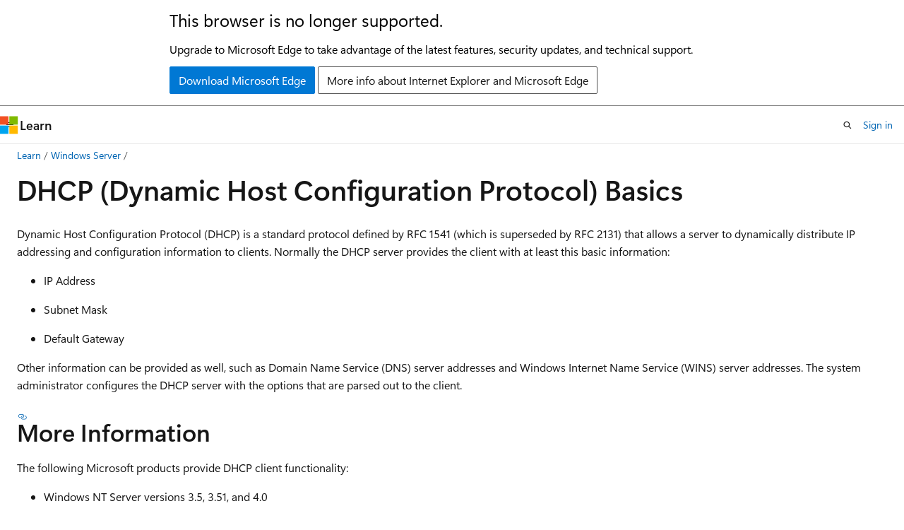

--- FILE ---
content_type: text/html
request_url: https://learn.microsoft.com/en-gb/windows-server/troubleshoot/dynamic-host-configuration-protocol-basics
body_size: 64397
content:
 <!DOCTYPE html>
		<html
			class="layout layout-holy-grail   show-table-of-contents conceptual show-breadcrumb default-focus"
			lang="en-us"
			dir="ltr"
			data-authenticated="false"
			data-auth-status-determined="false"
			data-target="docs"
			x-ms-format-detection="none"
		>
			
		<head>
			<title>DHCP (Dynamic Host Configuration Protocol) Basics | Microsoft Learn</title>
			<meta charset="utf-8" />
			<meta name="viewport" content="width=device-width, initial-scale=1.0" />
			<meta name="color-scheme" content="light dark" />

			<meta name="description" content="Learn more about: DHCP (Dynamic Host Configuration Protocol) Basics" />
			<link rel="canonical" href="https://learn.microsoft.com/en-us/windows-server/troubleshoot/dynamic-host-configuration-protocol-basics" /> 

			<!-- Non-customizable open graph and sharing-related metadata -->
			<meta name="twitter:card" content="summary_large_image" />
			<meta name="twitter:site" content="@MicrosoftLearn" />
			<meta property="og:type" content="website" />
			<meta property="og:image:alt" content="Microsoft Learn" />
			<meta property="og:image" content="https://learn.microsoft.com/en-us/media/open-graph-image.png" />
			<!-- Page specific open graph and sharing-related metadata -->
			<meta property="og:title" content="DHCP (Dynamic Host Configuration Protocol) Basics" />
			<meta property="og:url" content="https://learn.microsoft.com/en-us/windows-server/troubleshoot/dynamic-host-configuration-protocol-basics" />
			<meta property="og:description" content="Learn more about: DHCP (Dynamic Host Configuration Protocol) Basics" />
			<meta name="platform_id" content="749e1499-9a0c-ce00-ad74-8222da4972be" /> 
			<meta name="locale" content="en-gb" />
			 <meta name="adobe-target" content="true" /> 
			<meta name="uhfHeaderId" content="MSDocsHeader-WindowsServer" />

			<meta name="page_type" content="conceptual" />

			<!--page specific meta tags-->
			

			<!-- custom meta tags -->
			
		<meta name="breadcrumb_path" content="/windows-server/breadcrumbs/toc.json" />
	
		<meta name="feedback_system" content="Standard" />
	
		<meta name="recommendations" content="true" />
	
		<meta name="ms.service" content="windows-server" />
	
		<meta name="ms.subservice" content="troubleshoot" />
	
		<meta name="ms.update-cycle" content="1095-days" />
	
		<meta name="ms.date" content="2020-05-26T00:00:00Z" />
	
		<meta name="ms.topic" content="troubleshooting" />
	
		<meta name="author" content="robinharwood" />
	
		<meta name="ms.author" content="roharwoo" />
	
		<meta name="ms.reviewer" content="" />
	
		<meta name="document_id" content="73153ab0-ccc2-a270-ffe4-783aaf40455c" />
	
		<meta name="document_version_independent_id" content="1e12552d-7c40-8e02-03a0-4abb785e536f" />
	
		<meta name="updated_at" content="2025-09-22T17:32:00Z" />
	
		<meta name="original_content_git_url" content="https://github.com/MicrosoftDocs/windowsserverdocs-pr/blob/live/WindowsServerDocs/troubleshoot/dynamic-host-configuration-protocol-basics.md" />
	
		<meta name="gitcommit" content="https://github.com/MicrosoftDocs/windowsserverdocs-pr/blob/f42cad2e7456229abf24a3637b3c17a6a3075a84/WindowsServerDocs/troubleshoot/dynamic-host-configuration-protocol-basics.md" />
	
		<meta name="git_commit_id" content="f42cad2e7456229abf24a3637b3c17a6a3075a84" />
	
		<meta name="site_name" content="Docs" />
	
		<meta name="depot_name" content="MSDN.WindowsServerDocs-pr" />
	
		<meta name="schema" content="Conceptual" />
	
		<meta name="toc_rel" content="../networking/toc.json" />
	
		<meta name="pdf_url_template" content="https://learn.microsoft.com/pdfstore/en-us/MSDN.WindowsServerDocs-pr/{branchName}{pdfName}" />
	
		<meta name="feedback_product_url" content="" />
	
		<meta name="feedback_help_link_type" content="" />
	
		<meta name="feedback_help_link_url" content="" />
	
		<meta name="word_count" content="2986" />
	
		<meta name="asset_id" content="troubleshoot/dynamic-host-configuration-protocol-basics" />
	
		<meta name="moniker_range_name" content="" />
	
		<meta name="item_type" content="Content" />
	
		<meta name="source_path" content="WindowsServerDocs/troubleshoot/dynamic-host-configuration-protocol-basics.md" />
	
		<meta name="previous_tlsh_hash" content="CD39D7C1310DD63CEF831E5C653FE66525D8C1CE2AA0FE84583D679365AA1E67D51C5096B36363D4A33B22030202D65E93C1F77D44E2A236A4A448B9C0CF2B7243FCBBB5D5" />
	
		<meta name="github_feedback_content_git_url" content="https://github.com/MicrosoftDocs/windowsserverdocs/blob/main/WindowsServerDocs/troubleshoot/dynamic-host-configuration-protocol-basics.md" />
	 
		<meta name="cmProducts" content="https://authoring-docs-microsoft.poolparty.biz/devrel/bcbcbad5-4208-4783-8035-8481272c98b8" data-source="generated" />
	
		<meta name="cmProducts" content="https://authoring-docs-microsoft.poolparty.biz/devrel/68cb9039-df60-49b0-8ef8-89ad96497f63" data-source="generated" />
	
		<meta name="spProducts" content="https://authoring-docs-microsoft.poolparty.biz/devrel/43b2e5aa-8a6d-4de2-a252-692232e5edc8" data-source="generated" />
	
		<meta name="spProducts" content="https://authoring-docs-microsoft.poolparty.biz/devrel/725b6df3-93e8-472d-834e-e7e0d2953d35" data-source="generated" />
	

			<!-- assets and js globals -->
			
			<link rel="stylesheet" href="/static/assets/0.4.03301.7415-7dd881c1/styles/site-ltr.css" />
			
			<link rel="preconnect" href="//mscom.demdex.net" crossorigin />
						<link rel="dns-prefetch" href="//target.microsoft.com" />
						<link rel="dns-prefetch" href="//microsoftmscompoc.tt.omtrdc.net" />
						<link
							rel="preload"
							as="script"
							href="/static/third-party/adobe-target/at-js/2.9.0/at.js"
							integrity="sha384-l4AKhsU8cUWSht4SaJU5JWcHEWh1m4UTqL08s6b/hqBLAeIDxTNl+AMSxTLx6YMI"
							crossorigin="anonymous"
							id="adobe-target-script"
							type="application/javascript"
						/>
			<script src="https://wcpstatic.microsoft.com/mscc/lib/v2/wcp-consent.js"></script>
			<script src="https://js.monitor.azure.com/scripts/c/ms.jsll-4.min.js"></script>
			<script src="/_themes/docs.theme/master/en-gb/_themes/global/deprecation.js"></script>

			<!-- msdocs global object -->
			<script id="msdocs-script">
		var msDocs = {
  "environment": {
    "accessLevel": "online",
    "azurePortalHostname": "portal.azure.com",
    "reviewFeatures": false,
    "supportLevel": "production",
    "systemContent": true,
    "siteName": "learn",
    "legacyHosting": false
  },
  "data": {
    "contentLocale": "en-us",
    "contentDir": "ltr",
    "userLocale": "en-gb",
    "userDir": "ltr",
    "pageTemplate": "Conceptual",
    "brand": "",
    "context": {},
    "standardFeedback": true,
    "showFeedbackReport": false,
    "feedbackHelpLinkType": "",
    "feedbackHelpLinkUrl": "",
    "feedbackSystem": "Standard",
    "feedbackGitHubRepo": "",
    "feedbackProductUrl": "",
    "extendBreadcrumb": false,
    "isEditDisplayable": true,
    "isPrivateUnauthorized": false,
    "hideViewSource": false,
    "isPermissioned": false,
    "hasRecommendations": true,
    "contributors": [
      {
        "name": "robinharwood",
        "url": "https://github.com/robinharwood"
      },
      {
        "name": "Copilot",
        "url": "https://github.com/Copilot"
      },
      {
        "name": "Ekatwikz",
        "url": "https://github.com/Ekatwikz"
      },
      {
        "name": "Deland-Han",
        "url": "https://github.com/Deland-Han"
      },
      {
        "name": "eross-msft",
        "url": "https://github.com/eross-msft"
      },
      {
        "name": "v-kents",
        "url": "https://github.com/v-kents"
      }
    ]
  },
  "functions": {}
};;
	</script>

			<!-- base scripts, msdocs global should be before this -->
			<script src="/static/assets/0.4.03301.7415-7dd881c1/scripts/en-gb/index-docs.js"></script>
			

			<!-- json-ld -->
			
		</head>
	
			<body
				id="body"
				data-bi-name="body"
				class="layout-body "
				lang="en-gb"
				dir="ltr"
			>
				<header class="layout-body-header">
		<div class="header-holder has-default-focus">
			
		<a
			href="#main"
			
			style="z-index: 1070"
			class="outline-color-text visually-hidden-until-focused position-fixed inner-focus focus-visible top-0 left-0 right-0 padding-xs text-align-center background-color-body"
			
		>
			Skip to main content
		</a>
	
		<a
			href="#"
			data-skip-to-ask-learn
			style="z-index: 1070"
			class="outline-color-text visually-hidden-until-focused position-fixed inner-focus focus-visible top-0 left-0 right-0 padding-xs text-align-center background-color-body"
			hidden
		>
			Skip to Ask Learn chat experience
		</a>
	

			<div hidden id="cookie-consent-holder" data-test-id="cookie-consent-container"></div>
			<!-- Unsupported browser warning -->
			<div
				id="unsupported-browser"
				style="background-color: white; color: black; padding: 16px; border-bottom: 1px solid grey;"
				hidden
			>
				<div style="max-width: 800px; margin: 0 auto;">
					<p style="font-size: 24px">This browser is no longer supported.</p>
					<p style="font-size: 16px; margin-top: 16px;">
						Upgrade to Microsoft Edge to take advantage of the latest features, security updates, and technical support.
					</p>
					<div style="margin-top: 12px;">
						<a
							href="https://go.microsoft.com/fwlink/p/?LinkID=2092881 "
							style="background-color: #0078d4; border: 1px solid #0078d4; color: white; padding: 6px 12px; border-radius: 2px; display: inline-block;"
						>
							Download Microsoft Edge
						</a>
						<a
							href="https://learn.microsoft.com/en-us/lifecycle/faq/internet-explorer-microsoft-edge"
							style="background-color: white; padding: 6px 12px; border: 1px solid #505050; color: #171717; border-radius: 2px; display: inline-block;"
						>
							More info about Internet Explorer and Microsoft Edge
						</a>
					</div>
				</div>
			</div>
			<!-- site header -->
			<header
				id="ms--site-header"
				data-test-id="site-header-wrapper"
				role="banner"
				itemscope="itemscope"
				itemtype="http://schema.org/Organization"
			>
				<div
					id="ms--mobile-nav"
					class="site-header display-none-tablet padding-inline-none gap-none"
					data-bi-name="mobile-header"
					data-test-id="mobile-header"
				></div>
				<div
					id="ms--primary-nav"
					class="site-header display-none display-flex-tablet"
					data-bi-name="L1-header"
					data-test-id="primary-header"
				></div>
				<div
					id="ms--secondary-nav"
					class="site-header display-none display-flex-tablet"
					data-bi-name="L2-header"
					data-test-id="secondary-header"
					
				></div>
			</header>
			
		<!-- banner -->
		<div data-banner>
			<div id="disclaimer-holder"></div>
			
		</div>
		<!-- banner end -->
	
		</div>
	</header>
				 <section
					id="layout-body-menu"
					class="layout-body-menu display-flex"
					data-bi-name="menu"
			  >
					
		<div
			id="left-container"
			class="left-container display-none display-block-tablet padding-inline-sm padding-bottom-sm width-full"
			data-toc-container="true"
		>
			<!-- Regular TOC content (default) -->
			<div id="ms--toc-content" class="height-full">
				<nav
					id="affixed-left-container"
					class="margin-top-sm-tablet position-sticky display-flex flex-direction-column"
					aria-label="Primary"
					data-bi-name="left-toc"
					role="navigation"
				></nav>
			</div>
			<!-- Collapsible TOC content (hidden by default) -->
			<div id="ms--toc-content-collapsible" class="height-full" hidden>
				<nav
					id="affixed-left-container"
					class="margin-top-sm-tablet position-sticky display-flex flex-direction-column"
					aria-label="Primary"
					data-bi-name="left-toc"
					role="navigation"
				>
					<div
						id="ms--collapsible-toc-header"
						class="display-flex justify-content-flex-end margin-bottom-xxs"
					>
						<button
							type="button"
							class="button button-clear inner-focus"
							data-collapsible-toc-toggle
							aria-expanded="true"
							aria-controls="ms--collapsible-toc-content"
							aria-label="Table of contents"
						>
							<span class="icon font-size-h4" aria-hidden="true">
								<span class="docon docon-panel-left-contract"></span>
							</span>
						</button>
					</div>
				</nav>
			</div>
		</div>
	
			  </section>

				<main
					id="main"
					role="main"
					class="layout-body-main "
					data-bi-name="content"
					lang="en-us"
					dir="ltr"
				>
					
			<div
		id="ms--content-header"
		class="content-header default-focus border-bottom-none"
		data-bi-name="content-header"
	>
		<div class="content-header-controls margin-xxs margin-inline-sm-tablet">
			<button
				type="button"
				class="contents-button button button-sm margin-right-xxs"
				data-bi-name="contents-expand"
				aria-haspopup="true"
				data-contents-button
			>
				<span class="icon" aria-hidden="true"><span class="docon docon-menu"></span></span>
				<span class="contents-expand-title"> Table of contents </span>
			</button>
			<button
				type="button"
				class="ap-collapse-behavior ap-expanded button button-sm"
				data-bi-name="ap-collapse"
				aria-controls="action-panel"
			>
				<span class="icon" aria-hidden="true"><span class="docon docon-exit-mode"></span></span>
				<span>Exit editor mode</span>
			</button>
		</div>
	</div>
			<div data-main-column class="padding-sm padding-top-none padding-top-sm-tablet">
				<div>
					
		<div id="article-header" class="background-color-body margin-bottom-xs display-none-print">
			<div class="display-flex align-items-center justify-content-space-between">
				
		<details
			id="article-header-breadcrumbs-overflow-popover"
			class="popover"
			data-for="article-header-breadcrumbs"
		>
			<summary
				class="button button-clear button-primary button-sm inner-focus"
				aria-label="All breadcrumbs"
			>
				<span class="icon">
					<span class="docon docon-more"></span>
				</span>
			</summary>
			<div id="article-header-breadcrumbs-overflow" class="popover-content padding-none"></div>
		</details>

		<bread-crumbs
			id="article-header-breadcrumbs"
			role="group"
			aria-label="Breadcrumbs"
			data-test-id="article-header-breadcrumbs"
			class="overflow-hidden flex-grow-1 margin-right-sm margin-right-md-tablet margin-right-lg-desktop margin-left-negative-xxs padding-left-xxs"
		></bread-crumbs>
	 
		<div
			id="article-header-page-actions"
			class="opacity-none margin-left-auto display-flex flex-wrap-no-wrap align-items-stretch"
		>
			
		<button
			class="button button-sm border-none inner-focus display-none-tablet flex-shrink-0 "
			data-bi-name="ask-learn-assistant-entry"
			data-test-id="ask-learn-assistant-modal-entry-mobile"
			data-ask-learn-modal-entry
			
			type="button"
			style="min-width: max-content;"
			aria-expanded="false"
			aria-label="Ask Learn"
			hidden
		>
			<span class="icon font-size-lg" aria-hidden="true">
				<span class="docon docon-chat-sparkle-fill gradient-ask-learn-logo"></span>
			</span>
		</button>
		<button
			class="button button-sm display-none display-inline-flex-tablet display-none-desktop flex-shrink-0 margin-right-xxs border-color-ask-learn "
			data-bi-name="ask-learn-assistant-entry"
			
			data-test-id="ask-learn-assistant-modal-entry-tablet"
			data-ask-learn-modal-entry
			type="button"
			style="min-width: max-content;"
			aria-expanded="false"
			hidden
		>
			<span class="icon font-size-lg" aria-hidden="true">
				<span class="docon docon-chat-sparkle-fill gradient-ask-learn-logo"></span>
			</span>
			<span>Ask Learn</span>
		</button>
		<button
			class="button button-sm display-none flex-shrink-0 display-inline-flex-desktop margin-right-xxs border-color-ask-learn "
			data-bi-name="ask-learn-assistant-entry"
			
			data-test-id="ask-learn-assistant-flyout-entry"
			data-ask-learn-flyout-entry
			data-flyout-button="toggle"
			type="button"
			style="min-width: max-content;"
			aria-expanded="false"
			aria-controls="ask-learn-flyout"
			hidden
		>
			<span class="icon font-size-lg" aria-hidden="true">
				<span class="docon docon-chat-sparkle-fill gradient-ask-learn-logo"></span>
			</span>
			<span>Ask Learn</span>
		</button>
	 
		<button
			type="button"
			id="ms--focus-mode-button"
			data-focus-mode
			data-bi-name="focus-mode-entry"
			class="button button-sm flex-shrink-0 margin-right-xxs display-none display-inline-flex-desktop"
		>
			<span class="icon font-size-lg" aria-hidden="true">
				<span class="docon docon-glasses"></span>
			</span>
			<span>Focus mode</span>
		</button>
	 

			<details class="popover popover-right" id="article-header-page-actions-overflow">
				<summary
					class="justify-content-flex-start button button-clear button-sm button-primary inner-focus"
					aria-label="More actions"
					title="More actions"
				>
					<span class="icon" aria-hidden="true">
						<span class="docon docon-more-vertical"></span>
					</span>
				</summary>
				<div class="popover-content">
					
		<button
			data-page-action-item="overflow-mobile"
			type="button"
			class="button-block button-sm inner-focus button button-clear display-none-tablet justify-content-flex-start text-align-left"
			data-bi-name="contents-expand"
			data-contents-button
			data-popover-close
		>
			<span class="icon">
				<span class="docon docon-editor-list-bullet" aria-hidden="true"></span>
			</span>
			<span class="contents-expand-title">Table of contents</span>
		</button>
	 
		<a
			id="lang-link-overflow"
			class="button-sm inner-focus button button-clear button-block justify-content-flex-start text-align-left"
			data-bi-name="language-toggle"
			data-page-action-item="overflow-all"
			data-check-hidden="true"
			data-read-in-link
			href="#"
			hidden
		>
			<span class="icon" aria-hidden="true" data-read-in-link-icon>
				<span class="docon docon-locale-globe"></span>
			</span>
			<span data-read-in-link-text>Read in English</span>
		</a>
	 
		<button
			type="button"
			class="collection button button-clear button-sm button-block justify-content-flex-start text-align-left inner-focus"
			data-list-type="collection"
			data-bi-name="collection"
			data-page-action-item="overflow-all"
			data-check-hidden="true"
			data-popover-close
		>
			<span class="icon" aria-hidden="true">
				<span class="docon docon-circle-addition"></span>
			</span>
			<span class="collection-status">Add</span>
		</button>
	
					
		<button
			type="button"
			class="collection button button-block button-clear button-sm justify-content-flex-start text-align-left inner-focus"
			data-list-type="plan"
			data-bi-name="plan"
			data-page-action-item="overflow-all"
			data-check-hidden="true"
			data-popover-close
			hidden
		>
			<span class="icon" aria-hidden="true">
				<span class="docon docon-circle-addition"></span>
			</span>
			<span class="plan-status">Add to plan</span>
		</button>
	  
		<a
			data-contenteditbtn
			class="button button-clear button-block button-sm inner-focus justify-content-flex-start text-align-left text-decoration-none"
			data-bi-name="edit"
			
			href="https://github.com/MicrosoftDocs/windowsserverdocs/blob/main/WindowsServerDocs/troubleshoot/dynamic-host-configuration-protocol-basics.md"
			data-original_content_git_url="https://github.com/MicrosoftDocs/windowsserverdocs-pr/blob/live/WindowsServerDocs/troubleshoot/dynamic-host-configuration-protocol-basics.md"
			data-original_content_git_url_template="{repo}/blob/{branch}/WindowsServerDocs/troubleshoot/dynamic-host-configuration-protocol-basics.md"
			data-pr_repo=""
			data-pr_branch=""
		>
			<span class="icon" aria-hidden="true">
				<span class="docon docon-edit-outline"></span>
			</span>
			<span>Edit</span>
		</a>
	
					
		<hr class="margin-block-xxs" />
		<h4 class="font-size-sm padding-left-xxs">Share via</h4>
		
					<a
						class="button button-clear button-sm inner-focus button-block justify-content-flex-start text-align-left text-decoration-none share-facebook"
						data-bi-name="facebook"
						data-page-action-item="overflow-all"
						href="#"
					>
						<span class="icon color-primary" aria-hidden="true">
							<span class="docon docon-facebook-share"></span>
						</span>
						<span>Facebook</span>
					</a>

					<a
						href="#"
						class="button button-clear button-sm inner-focus button-block justify-content-flex-start text-align-left text-decoration-none share-twitter"
						data-bi-name="twitter"
						data-page-action-item="overflow-all"
					>
						<span class="icon color-text" aria-hidden="true">
							<span class="docon docon-xlogo-share"></span>
						</span>
						<span>x.com</span>
					</a>

					<a
						href="#"
						class="button button-clear button-sm inner-focus button-block justify-content-flex-start text-align-left text-decoration-none share-linkedin"
						data-bi-name="linkedin"
						data-page-action-item="overflow-all"
					>
						<span class="icon color-primary" aria-hidden="true">
							<span class="docon docon-linked-in-logo"></span>
						</span>
						<span>LinkedIn</span>
					</a>
					<a
						href="#"
						class="button button-clear button-sm inner-focus button-block justify-content-flex-start text-align-left text-decoration-none share-email"
						data-bi-name="email"
						data-page-action-item="overflow-all"
					>
						<span class="icon color-primary" aria-hidden="true">
							<span class="docon docon-mail-message"></span>
						</span>
						<span>Email</span>
					</a>
			  
	 
		<hr class="margin-block-xxs" />
		<button
			class="button button-block button-clear button-sm justify-content-flex-start text-align-left inner-focus"
			type="button"
			data-bi-name="print"
			data-page-action-item="overflow-all"
			data-popover-close
			data-print-page
			data-check-hidden="true"
		>
			<span class="icon color-primary" aria-hidden="true">
				<span class="docon docon-print"></span>
			</span>
			<span>Print</span>
		</button>
	
				</div>
			</details>
		</div>
	
			</div>
		</div>
	  
		<!-- privateUnauthorizedTemplate is hidden by default -->
		<div unauthorized-private-section data-bi-name="permission-content-unauthorized-private" hidden>
			<hr class="hr margin-top-xs margin-bottom-sm" />
			<div class="notification notification-info">
				<div class="notification-content">
					<p class="margin-top-none notification-title">
						<span class="icon">
							<span class="docon docon-exclamation-circle-solid" aria-hidden="true"></span>
						</span>
						<span>Note</span>
					</p>
					<p class="margin-top-none authentication-determined not-authenticated">
						Access to this page requires authorization. You can try <a class="docs-sign-in" href="#" data-bi-name="permission-content-sign-in">signing in</a> or <a  class="docs-change-directory" data-bi-name="permisson-content-change-directory">changing directories</a>.
					</p>
					<p class="margin-top-none authentication-determined authenticated">
						Access to this page requires authorization. You can try <a class="docs-change-directory" data-bi-name="permisson-content-change-directory">changing directories</a>.
					</p>
				</div>
			</div>
		</div>
	
					<div class="content"><h1 id="dhcp-dynamic-host-configuration-protocol-basics">DHCP (Dynamic Host Configuration Protocol) Basics</h1></div>
					
		<div
			id="article-metadata"
			data-bi-name="article-metadata"
			data-test-id="article-metadata"
			class="page-metadata-container display-flex gap-xxs justify-content-space-between align-items-center flex-wrap-wrap"
		>
			 
				<div
					id="user-feedback"
					class="margin-block-xxs display-none display-none-print"
					hidden
					data-hide-on-archived
				>
					
		<button
			id="user-feedback-button"
			data-test-id="conceptual-feedback-button"
			class="button button-sm button-clear button-primary display-none"
			type="button"
			data-bi-name="user-feedback-button"
			data-user-feedback-button
			hidden
		>
			<span class="icon" aria-hidden="true">
				<span class="docon docon-like"></span>
			</span>
			<span>Feedback</span>
		</button>
	
				</div>
		  
		</div>
	 
		<div data-id="ai-summary" hidden>
			<div id="ms--ai-summary-cta" class="margin-top-xs display-flex align-items-center">
				<span class="icon" aria-hidden="true">
					<span class="docon docon-sparkle-fill gradient-text-vivid"></span>
				</span>
				<button
					id="ms--ai-summary"
					type="button"
					class="tag tag-sm tag-suggestion margin-left-xxs"
					data-test-id="ai-summary-cta"
					data-bi-name="ai-summary-cta"
					data-an="ai-summary"
				>
					<span class="ai-summary-cta-text">
						Summarize this article for me
					</span>
				</button>
			</div>
			<!-- Slot where the client will render the summary card after the user clicks the CTA -->
			<div id="ms--ai-summary-header" class="margin-top-xs"></div>
		</div>
	 
		<nav
			id="center-doc-outline"
			class="doc-outline is-hidden-desktop display-none-print margin-bottom-sm"
			data-bi-name="intopic toc"
			aria-label="In this article"
		>
			<h2 id="ms--in-this-article" class="title is-6 margin-block-xs">
				In this article
			</h2>
		</nav>
	
					<div class="content"><p>Dynamic Host Configuration Protocol (DHCP) is a standard protocol defined by RFC 1541 (which is superseded by RFC 2131) that allows a server to dynamically distribute IP addressing and configuration information to clients. Normally the DHCP server provides the client with at least this basic information:</p>
<ul>
<li><p>IP Address</p>
</li>
<li><p>Subnet Mask</p>
</li>
<li><p>Default Gateway</p>
</li>
</ul>
<p>Other information can be provided as well, such as Domain Name Service (DNS) server addresses and Windows Internet Name Service (WINS) server addresses. The system administrator configures the DHCP server with the options that are parsed out to the client.</p>
<h2 id="more-information">More Information</h2>
<p>The following Microsoft products provide DHCP client functionality:</p>
<ul>
<li><p>Windows NT Server versions 3.5, 3.51, and 4.0</p>
</li>
<li><p>Windows NT Workstation versions 3.5, 3.51, and 4.0</p>
</li>
<li><p>Windows 95</p>
</li>
<li><p>Microsoft Network Client version 3.0 for MS-DOS</p>
</li>
<li><p>Microsoft LAN Manager Client version 2.2c for MS-DOS</p>
</li>
<li><p>Microsoft TCP/IP-32 for Windows for Workgroups versions 3.11, 3.11a, and 3.11b</p>
</li>
</ul>
<p>Different DHCP clients support different options that they can receive from the DHCP server.</p>
<p>The following Microsoft server operating systems provide DHCP server functionality:</p>
<ul>
<li><p>Windows NT Server version 3.5</p>
</li>
<li><p>Windows NT Server version 3.51</p>
</li>
<li><p>Windows NT Server version 4.0</p>
</li>
</ul>
<p>When a client is initialized for the first time after it is configured to receive DHCP information, it initiates a conversation with the server.</p>
<p>Below is a summary table of the conversation between client and server, which is followed by a packet-level description of the process:</p>
<pre><code>Source Dest Source Dest Packet
 MAC addr MAC addr IP addr IP addr Description
 -----------------------------------------------------------------
 Client Broadcast 0.0.0.0 255.255.255.255 DHCP Discover
 DHCPsrvr Broadcast DHCPsrvr 255.255.255.255 DHCP Offer
 Client Broadcast 0.0.0.0 255.255.255.255 DHCP Request
 DHCPsrvr Broadcast DHCPsrvr 255.255.255.255 DHCP ACK
</code></pre>
<p>The detailed conversation between DHCP client and DHCP server is as follows:</p>
<h3 id="dhcpdiscover">DHCPDISCOVER</h3>
<p>The client sends a DHCPDISCOVER packet. The following is an excerpt from a network monitor capture showing the IP and DHCP portions of a DHCPDISCOVER packet. In the IP section, you can see the Destination address is 255.255.255.255 and the Source address is 0.0.0.0. The DHCP section identifies the packet as a Discover packet and identifies the client in two places using the physical address of the network card. Note the values in the CHADDR field and the DHCP: Client Identifier field are identical.</p>
<pre><code>
IP: ID = 0x0; Proto = UDP; Len: 328
 IP: Version = 4 (0x4)
 IP: Header Length = 20 (0x14)
 IP: Service Type = 0 (0x0)
 IP: Precedence = Routine
 IP: ...0.... = Normal Delay
 IP: ....0... = Normal Throughput
 IP: .....0.. = Normal Reliability
 IP: Total Length = 328 (0x148)
 IP: Identification = 0 (0x0)
 IP: Flags Summary = 0 (0x0)
 IP: .......0 = Last fragment in datagram
 IP: ......0. = May fragment datagram if necessary
 IP: Fragment Offset = 0 (0x0) bytes
 IP: Time to Live = 128 (0x80)
 IP: Protocol = UDP - User Datagram
 IP: Checksum = 0x39A6
 IP: Source Address = 0.0.0.0
 IP: Destination Address = 255.255.255.255
 IP: Data: Number of data bytes remaining = 308 (0x0134)

DHCP: Discover (xid=21274A1D)
 DHCP: Op Code (op) = 1 (0x1)
 DHCP: Hardware Type (htype) = 1 (0x1) 10Mb Ethernet
 DHCP: Hardware Address Length (hlen) = 6 (0x6)
 DHCP: Hops (hops) = 0 (0x0)
 DHCP: Transaction ID (xid) = 556223005 (0x21274A1D)
 DHCP: Seconds (secs) = 0 (0x0)
 DHCP: Flags (flags) = 0 (0x0)
 DHCP: 0............... = No Broadcast
 DHCP: Client IP Address (ciaddr) = 0.0.0.0
 DHCP: Your IP Address (yiaddr) = 0.0.0.0
 DHCP: Server IP Address (siaddr) = 0.0.0.0
 DHCP: Relay IP Address (giaddr) = 0.0.0.0
 DHCP: Client Ethernet Address (chaddr) = 08002B2ED85E
 DHCP: Server Host Name (sname) = &lt;Blank&gt;
 DHCP: Boot File Name (file) = &lt;Blank&gt;
 DHCP: Magic Cookie = [OK]
 DHCP: Option Field (options)
 DHCP: DHCP Message Type = DHCP Discover
 DHCP: Client-identifier = (Type: 1) 08 00 2b 2e d8 5e
 DHCP: Host Name = JUMBO-WS
 DHCP: Parameter Request List = (Length: 7) 01 0f 03 2c 2e 2f 06
 DHCP: End of this option field

</code></pre>
<h3 id="dhcpoffer">DHCPOFFER</h3>
<p>The DHCP server responds by sending a DHCPOFFER packet. In the IP section of the capture excerpt below, the Source address is now the DHCP server IP address, and the Destination address is the broadcast address 255.255.255.255. The DHCP section identifies the packet as an Offer. The YIADDR field is populated with the IP address the server is offering the client. Note the CHADDR field still contains the physical address of the requesting client. Also, we see in the DHCP Option Field section the various options being sent by the server along with the IP address. In this case the server is sending the Subnet Mask, Default Gateway (Router), Lease Time, WINS server address (NetBIOS Name Service), and the NetBIOS Node Type.</p>
<pre><code>
IP: ID = 0x3C30; Proto = UDP; Len: 328
 IP: Version = 4 (0x4)
 IP: Header Length = 20 (0x14)
 IP: Service Type = 0 (0x0)
 IP: Precedence = Routine
 IP: ...0.... = Normal Delay
 IP: ....0... = Normal Throughput
 IP: .....0.. = Normal Reliability
 IP: Total Length = 328 (0x148)
 IP: Identification = 15408 (0x3C30)
 IP: Flags Summary = 0 (0x0)
 IP: .......0 = Last fragment in datagram
 IP: ......0. = May fragment datagram if necessary
 IP: Fragment Offset = 0 (0x0) bytes
 IP: Time to Live = 128 (0x80)
 IP: Protocol = UDP - User Datagram
 IP: Checksum = 0x2FA8
 IP: Source Address = 157.54.48.151
 IP: Destination Address = 255.255.255.255
 IP: Data: Number of data bytes remaining = 308 (0x0134)

DHCP: Offer (xid=21274A1D)
 DHCP: Op Code (op) = 2 (0x2)
 DHCP: Hardware Type (htype) = 1 (0x1) 10Mb Ethernet
 DHCP: Hardware Address Length (hlen) = 6 (0x6)
 DHCP: Hops (hops) = 0 (0x0)
 DHCP: Transaction ID (xid) = 556223005 (0x21274A1D)
 DHCP: Seconds (secs) = 0 (0x0)
 DHCP: Flags (flags) = 0 (0x0)
 DHCP: 0............... = No Broadcast
 DHCP: Client IP Address (ciaddr) = 0.0.0.0
 DHCP: Your IP Address (yiaddr) = 157.54.50.5
 DHCP: Server IP Address (siaddr) = 0.0.0.0
 DHCP: Relay IP Address (giaddr) = 0.0.0.0
 DHCP: Client Ethernet Address (chaddr) = 08002B2ED85E
 DHCP: Server Host Name (sname) = &lt;Blank&gt;
 DHCP: Boot File Name (file) = &lt;Blank&gt;
 DHCP: Magic Cookie = [OK]
 DHCP: Option Field (options)
 DHCP: DHCP Message Type = DHCP Offer
 DHCP: Subnet Mask = 255.255.240.0
 DHCP: Renewal Time Value (T1) = 8 Days, 0:00:00
 DHCP: Rebinding Time Value (T2) = 14 Days, 0:00:00
 DHCP: IP Address Lease Time = 16 Days, 0:00:00
 DHCP: Server Identifier = 157.54.48.151
 DHCP: Router = 157.54.48.1
 DHCP: NetBIOS Name Service = 157.54.16.154
 DHCP: NetBIOS Node Type = (Length: 1) 04
 DHCP: End of this option field

</code></pre>
<h3 id="dhcprequest">DHCPREQUEST</h3>
<p>The client responds to the DHCPOFFER by sending a DHCPREQUEST. In the IP section of the capture below, the Source address of the client is still 0.0.0.0 and the Destination for the packet is still 255.255.255.255. The client retains 0.0.0.0 because the client hasn't received verification from the server that it's okay to start using the address offered. The Destination is still broadcast, because more than one DHCP server may have responded and may be holding a reservation for an Offer made to the client. This lets those other DHCP servers know they can release their offered addresses and return them to their available pools. The DHCP section identifies the packet as a Request and verifies the offered address using the DHCP: Requested Address field. The DHCP: Server Identifier field shows the IP address of the DHCP server offering the lease.</p>
<pre><code>
IP: ID = 0x100; Proto = UDP; Len: 328
 IP: Version = 4 (0x4)
 IP: Header Length = 20 (0x14)
 IP: Service Type = 0 (0x0)
 IP: Precedence = Routine
 IP: ...0.... = Normal Delay
 IP: ....0... = Normal Throughput
 IP: .....0.. = Normal Reliability
 IP: Total Length = 328 (0x148)
 IP: Identification = 256 (0x100)
 IP: Flags Summary = 0 (0x0)
 IP: .......0 = Last fragment in datagram
 IP: ......0. = May fragment datagram if necessary
 IP: Fragment Offset = 0 (0x0) bytes
 IP: Time to Live = 128 (0x80)
 IP: Protocol = UDP - User Datagram
 IP: Checksum = 0x38A6
 IP: Source Address = 0.0.0.0
 IP: Destination Address = 255.255.255.255
 IP: Data: Number of data bytes remaining = 308 (0x0134)

DHCP: Request (xid=21274A1D)
 DHCP: Op Code (op) = 1 (0x1)
 DHCP: Hardware Type (htype) = 1 (0x1) 10Mb Ethernet
 DHCP: Hardware Address Length (hlen) = 6 (0x6)
 DHCP: Hops (hops) = 0 (0x0)
 DHCP: Transaction ID (xid) = 556223005 (0x21274A1D)
 DHCP: Seconds (secs) = 0 (0x0)
 DHCP: Flags (flags) = 0 (0x0)
 DHCP: 0............... = No Broadcast
 DHCP: Client IP Address (ciaddr) = 0.0.0.0
 DHCP: Your IP Address (yiaddr) = 0.0.0.0
 DHCP: Server IP Address (siaddr) = 0.0.0.0
 DHCP: Relay IP Address (giaddr) = 0.0.0.0
 DHCP: Client Ethernet Address (chaddr) = 08002B2ED85E
 DHCP: Server Host Name (sname) = &lt;Blank&gt;
 DHCP: Boot File Name (file) = &lt;Blank&gt;
 DHCP: Magic Cookie = [OK]
 DHCP: Option Field (options)
 DHCP: DHCP Message Type = DHCP Request
 DHCP: Client-identifier = (Type: 1) 08 00 2b 2e d8 5e
 DHCP: Requested Address = 157.54.50.5
 DHCP: Server Identifier = 157.54.48.151
 DHCP: Host Name = JUMBO-WS
 DHCP: Parameter Request List = (Length: 7) 01 0f 03 2c 2e 2f 06
 DHCP: End of this option field

</code></pre>
<h3 id="dhcpack">DHCPACK</h3>
<p>The DHCP server responds to the DHCPREQUEST with a DHCPACK, thus completing the initialization cycle. The Source address is the DHCP server IP address, and the Destination address is still 255.255.255.255. The YIADDR field contains the client's address, and the CHADDR and DHCP: Client Identifier fields are the physical address of the network card in the requesting client. The DHCP Option section identifies the packet as an ACK.</p>
<pre><code>
IP: ID = 0x3D30; Proto = UDP; Len: 328
 IP: Version = 4 (0x4)
 IP: Header Length = 20 (0x14)
 IP: Service Type = 0 (0x0)
 IP: Precedence = Routine
 IP: ...0.... = Normal Delay
 IP: ....0... = Normal Throughput
 IP: .....0.. = Normal Reliability
 IP: Total Length = 328 (0x148)
 IP: Identification = 15664 (0x3D30)
 IP: Flags Summary = 0 (0x0)
 IP: .......0 = Last fragment in datagram
 IP: ......0. = May fragment datagram if necessary
 IP: Fragment Offset = 0 (0x0) bytes
 IP: Time to Live = 128 (0x80)
 IP: Protocol = UDP - User Datagram
 IP: Checksum = 0x2EA8
 IP: Source Address = 157.54.48.151
 IP: Destination Address = 255.255.255.255
 IP: Data: Number of data bytes remaining = 308 (0x0134)

DHCP: ACK (xid=21274A1D)
 DHCP: Op Code (op) = 2 (0x2)
 DHCP: Hardware Type (htype) = 1 (0x1) 10Mb Ethernet
 DHCP: Hardware Address Length (hlen) = 6 (0x6)
 DHCP: Hops (hops) = 0 (0x0)
 DHCP: Transaction ID (xid) = 556223005 (0x21274A1D)
 DHCP: Seconds (secs) = 0 (0x0)
 DHCP: Flags (flags) = 0 (0x0)
 DHCP: 0............... = No Broadcast
 DHCP: Client IP Address (ciaddr) = 0.0.0.0
 DHCP: Your IP Address (yiaddr) = 157.54.50.5
 DHCP: Server IP Address (siaddr) = 0.0.0.0
 DHCP: Relay IP Address (giaddr) = 0.0.0.0
 DHCP: Client Ethernet Address (chaddr) = 08002B2ED85E
 DHCP: Server Host Name (sname) = &lt;Blank&gt;
 DHCP: Boot File Name (file) = &lt;Blank&gt;
 DHCP: Magic Cookie = [OK]
 DHCP: Option Field (options)
 DHCP: DHCP Message Type = DHCP ACK
 DHCP: Renewal Time Value (T1) = 8 Days, 0:00:00
 DHCP: Rebinding Time Value (T2) = 14 Days, 0:00:00
 DHCP: IP Address Lease Time = 16 Days, 0:00:00
 DHCP: Server Identifier = 157.54.48.151
 DHCP: Subnet Mask = 255.255.240.0
 DHCP: Router = 157.54.48.1
 DHCP: NetBIOS Name Service = 157.54.16.154
 DHCP: NetBIOS Node Type = (Length: 1) 04
 DHCP: End of this option field

</code></pre>
<p>If the client has previously had a DHCP assigned IP address and it is restarted, the client will specifically request the previously leased IP address in a special DHCPREQUEST packet. The Source address is 0.0.0.0 and the Destination is the broadcast address 255.255.255.255. Microsoft clients will populate the DHCP Option Field DHCP: Requested Address with the previously assigned address. Strictly RFC compliant clients will populate the CIADDR Field with the address requested. The Microsoft DHCP server will accept either.</p>
<pre><code>
IP: ID = 0x0; Proto = UDP; Len: 328
 IP: Version = 4 (0x4)
 IP: Header Length = 20 (0x14)
 IP: Service Type = 0 (0x0)
 IP: Precedence = Routine
 IP: ...0.... = Normal Delay
 IP: ....0... = Normal Throughput
 IP: .....0.. = Normal Reliability
 IP: Total Length = 328 (0x148)
 IP: Identification = 0 (0x0)
 IP: Flags Summary = 0 (0x0)
 IP: .......0 = Last fragment in datagram
 IP: ......0. = May fragment datagram if necessary
 IP: Fragment Offset = 0 (0x0) bytes
 IP: Time to Live = 128 (0x80)
 IP: Protocol = UDP - User Datagram
 IP: Checksum = 0x39A6
 IP: Source Address = 0.0.0.0
 IP: Destination Address = 255.255.255.255
 IP: Data: Number of data bytes remaining = 308 (0x0134)

DHCP: Request (xid=2757554E)
 DHCP: Op Code (op) = 1 (0x1)
 DHCP: Hardware Type (htype) = 1 (0x1) 10Mb Ethernet
 DHCP: Hardware Address Length (hlen) = 6 (0x6)
 DHCP: Hops (hops) = 0 (0x0)
 DHCP: Transaction ID (xid) = 660034894 (0x2757554E)
 DHCP: Seconds (secs) = 0 (0x0)
 DHCP: Flags (flags) = 0 (0x0)
 DHCP: 0............... = No Broadcast
 DHCP: Client IP Address (ciaddr) = 0.0.0.0
 DHCP: Your IP Address (yiaddr) = 0.0.0.0
 DHCP: Server IP Address (siaddr) = 0.0.0.0
 DHCP: Relay IP Address (giaddr) = 0.0.0.0
 DHCP: Client Ethernet Address (chaddr) = 08002B2ED85E
 DHCP: Server Host Name (sname) = &lt;Blank&gt;
 DHCP: Boot File Name (file) = &lt;Blank&gt;
 DHCP: Magic Cookie = [OK]
 DHCP: Option Field (options)
 DHCP: DHCP Message Type = DHCP Request
 DHCP: Client-identifier = (Type: 1) 08 00 2b 2e d8 5e
 DHCP: Requested Address = 157.54.50.5
 DHCP: Host Name = JUMBO-WS
 DHCP: Parameter Request List = (Length: 7) 01 0f 03 2c 2e 2f 06
 DHCP: End of this option field

</code></pre>
<p>At this point, the server may or may not respond. The behavior of the Windows NT DHCP server depends on the version of the operating system being used as well as other factors such as superscoping. If the server determines that the client can still use the address, it will either remain silent or ACK the DHCPREQUEST. If the server determines that the client cannot have the address, it will send a NACK.</p>
<pre><code>
IP: ID = 0x3F1A; Proto = UDP; Len: 328
 IP: Version = 4 (0x4)
 IP: Header Length = 20 (0x14)
 IP: Service Type = 0 (0x0)
 IP: Precedence = Routine
 IP: ...0.... = Normal Delay
 IP: ....0... = Normal Throughput
 IP: .....0.. = Normal Reliability
 IP: Total Length = 328 (0x148)
 IP: Identification = 16154 (0x3F1A)
 IP: Flags Summary = 0 (0x0)
 IP: .......0 = Last fragment in datagram
 IP: ......0. = May fragment datagram if necessary
 IP: Fragment Offset = 0 (0x0) bytes
 IP: Time to Live = 128 (0x80)
 IP: Protocol = UDP - User Datagram
 IP: Checksum = 0x2CBE
 IP: Source Address = 157.54.48.151
 IP: Destination Address = 255.255.255.255
 IP: Data: Number of data bytes remaining = 308 (0x0134)

DHCP: NACK (xid=74A005CE)
 DHCP: Op Code (op) = 2 (0x2)
 DHCP: Hardware Type (htype) = 1 (0x1) 10Mb Ethernet
 DHCP: Hardware Address Length (hlen) = 6 (0x6)
 DHCP: Hops (hops) = 0 (0x0)
 DHCP: Transaction ID (xid) = 1956644302 (0x74A005CE)
 DHCP: Seconds (secs) = 0 (0x0)
 DHCP: Flags (flags) = 0 (0x0)
 DHCP: 0............... = No Broadcast
 DHCP: Client IP Address (ciaddr) = 0.0.0.0
 DHCP: Your IP Address (yiaddr) = 0.0.0.0
 DHCP: Server IP Address (siaddr) = 0.0.0.0
 DHCP: Relay IP Address (giaddr) = 0.0.0.0
 DHCP: Client Ethernet Address (chaddr) = 08002B2ED85E
 DHCP: Server Host Name (sname) = &lt;Blank&gt;
 DHCP: Boot File Name (file) = &lt;Blank&gt;
 DHCP: Magic Cookie = [OK]
 DHCP: Option Field (options)
 DHCP: DHCP Message Type = DHCP NACK
 DHCP: Server Identifier = 157.54.48.151
 DHCP: End of this option field

</code></pre>
<p>The client will then begin the discover process, but the DHCPDISCOVER packet will still attempt to lease the same address. In many instances, the client will get the same address but may not.</p>
<pre><code>
IP: ID = 0x100; Proto = UDP; Len: 328
 IP: Version = 4 (0x4)
 IP: Header Length = 20 (0x14)
 IP: Service Type = 0 (0x0)
 IP: Precedence = Routine
 IP: ...0.... = Normal Delay
 IP: ....0... = Normal Throughput
 IP: .....0.. = Normal Reliability
 IP: Total Length = 328 (0x148)
 IP: Identification = 256 (0x100)
 IP: Flags Summary = 0 (0x0)
 IP: .......0 = Last fragment in datagram
 IP: ......0. = May fragment datagram if necessary
 IP: Fragment Offset = 0 (0x0) bytes
 IP: Time to Live = 128 (0x80)
 IP: Protocol = UDP - User Datagram
 IP: Checksum = 0x38A6
 IP: Source Address = 0.0.0.0
 IP: Destination Address = 255.255.255.255
 IP: Data: Number of data bytes remaining = 308 (0x0134)

DHCP: Discover (xid=3ED14752)
 DHCP: Op Code (op) = 1 (0x1)
 DHCP: Hardware Type (htype) = 1 (0x1) 10Mb Ethernet
 DHCP: Hardware Address Length (hlen) = 6 (0x6)
 DHCP: Hops (hops) = 0 (0x0)
 DHCP: Transaction ID (xid) = 1053902674 (0x3ED14752)
 DHCP: Seconds (secs) = 0 (0x0)
 DHCP: Flags (flags) = 0 (0x0)
 DHCP: 0............... = No Broadcast
 DHCP: Client IP Address (ciaddr) = 0.0.0.0
 DHCP: Your IP Address (yiaddr) = 0.0.0.0
 DHCP: Server IP Address (siaddr) = 0.0.0.0
 DHCP: Relay IP Address (giaddr) = 0.0.0.0
 DHCP: Client Ethernet Address (chaddr) = 08002B2ED85E
 DHCP: Server Host Name (sname) = &lt;Blank&gt;
 DHCP: Boot File Name (file) = &lt;Blank&gt;
 DHCP: Magic Cookie = [OK]
 DHCP: Option Field (options)
 DHCP: DHCP Message Type = DHCP Discover
 DHCP: Client-identifier = (Type: 1) 08 00 2b 2e d8 5e
 DHCP: Requested Address = 157.54.51.5
 DHCP: Host Name = JUMBO-WS
 DHCP: Parameter Request List = (Length: 7) 01 0f 03 2c 2e 2f 06
 DHCP: End of this option field

</code></pre>
<p>DHCP information obtained by the client from a DHCP server will have a lease time associated with it. The lease time defines how long the client can use the DHCP-assigned information. When the lease reaches certain milestones, the client will attempt to renew its DHCP information.</p>
<p>To view IP information on a Windows or Windows for Workgroups client, use the IPCONFIG utility. If the client is Windows 95, use WINIPCFG.</p>
<h2 id="references">References</h2>
<p>For more information about DHCP, see RFC1541 and RFC2131. RFCs may be obtained via the Internet at numerous sites, for example: <a href="http://www.rfc-editor.org/" data-linktype="external">http://www.rfc-editor.org/</a>
and <a href="http://www.tech-nic.qc.ca/" data-linktype="external">http://www.tech-nic.qc.ca/</a></p>
</div>
					
		<div
			id="ms--inline-notifications"
			class="margin-block-xs"
			data-bi-name="inline-notification"
		></div>
	 
		<div
			id="assertive-live-region"
			role="alert"
			aria-live="assertive"
			class="visually-hidden"
			aria-relevant="additions"
			aria-atomic="true"
		></div>
		<div
			id="polite-live-region"
			role="status"
			aria-live="polite"
			class="visually-hidden"
			aria-relevant="additions"
			aria-atomic="true"
		></div>
	
					
		<!-- feedback section -->
		<section
			id="site-user-feedback-footer"
			class="font-size-sm margin-top-md display-none-print display-none-desktop"
			data-test-id="site-user-feedback-footer"
			data-bi-name="site-feedback-section"
		>
			<hr class="hr" />
			<h2 id="ms--feedback" class="title is-3">Feedback</h2>
			<div class="display-flex flex-wrap-wrap align-items-center">
				<p class="font-weight-semibold margin-xxs margin-left-none">
					Was this page helpful?
				</p>
				<div class="buttons">
					<button
						class="thumb-rating-button like button button-primary button-sm"
						data-test-id="footer-rating-yes"
						data-binary-rating-response="rating-yes"
						type="button"
						title="This article is helpful"
						data-bi-name="button-rating-yes"
						aria-pressed="false"
					>
						<span class="icon" aria-hidden="true">
							<span class="docon docon-like"></span>
						</span>
						<span>Yes</span>
					</button>
					<button
						class="thumb-rating-button dislike button button-primary button-sm"
						id="standard-rating-no-button"
						hidden
						data-test-id="footer-rating-no"
						data-binary-rating-response="rating-no"
						type="button"
						title="This article is not helpful"
						data-bi-name="button-rating-no"
						aria-pressed="false"
					>
						<span class="icon" aria-hidden="true">
							<span class="docon docon-dislike"></span>
						</span>
						<span>No</span>
					</button>
					<details
						class="popover popover-top"
						id="mobile-help-popover"
						data-test-id="footer-feedback-popover"
					>
						<summary
							class="thumb-rating-button dislike button button-primary button-sm"
							data-test-id="details-footer-rating-no"
							data-binary-rating-response="rating-no"
							title="This article is not helpful"
							data-bi-name="button-rating-no"
							aria-pressed="false"
							data-bi-an="feedback-unhelpful-popover"
						>
							<span class="icon" aria-hidden="true">
								<span class="docon docon-dislike"></span>
							</span>
							<span>No</span>
						</summary>
						<div
							class="popover-content width-200 width-300-tablet"
							role="dialog"
							aria-labelledby="popover-heading"
							aria-describedby="popover-description"
						>
							<p id="popover-heading" class="font-size-lg margin-bottom-xxs font-weight-semibold">
								Need help with this topic?
							</p>
							<p id="popover-description" class="font-size-sm margin-bottom-xs">
								Want to try using Ask Learn to clarify or guide you through this topic?
							</p>
							
		<div class="buttons flex-direction-row flex-wrap justify-content-center gap-xxs">
			<div>
		<button
			class="button button-sm border inner-focus display-none margin-right-xxs"
			data-bi-name="ask-learn-assistant-entry-troubleshoot"
			data-test-id="ask-learn-assistant-modal-entry-mobile-feedback"
			data-ask-learn-modal-entry-feedback
			data-bi-an=feedback-unhelpful-popover
			type="button"
			style="min-width: max-content;"
			aria-expanded="false"
			aria-label="Ask Learn"
			hidden
		>
			<span class="icon font-size-lg" aria-hidden="true">
				<span class="docon docon-chat-sparkle-fill gradient-ask-learn-logo"></span>
			</span>
		</button>
		<button
			class="button button-sm display-inline-flex display-none-desktop flex-shrink-0 margin-right-xxs border-color-ask-learn margin-right-xxs"
			data-bi-name="ask-learn-assistant-entry-troubleshoot"
			data-bi-an=feedback-unhelpful-popover
			data-test-id="ask-learn-assistant-modal-entry-tablet-feedback"
			data-ask-learn-modal-entry-feedback
			type="button"
			style="min-width: max-content;"
			aria-expanded="false"
			hidden
		>
			<span class="icon font-size-lg" aria-hidden="true">
				<span class="docon docon-chat-sparkle-fill gradient-ask-learn-logo"></span>
			</span>
			<span>Ask Learn</span>
		</button>
		<button
			class="button button-sm display-none flex-shrink-0 display-inline-flex-desktop margin-right-xxs border-color-ask-learn margin-right-xxs"
			data-bi-name="ask-learn-assistant-entry-troubleshoot"
			data-bi-an=feedback-unhelpful-popover
			data-test-id="ask-learn-assistant-flyout-entry-feedback"
			data-ask-learn-flyout-entry-show-only
			data-flyout-button="toggle"
			type="button"
			style="min-width: max-content;"
			aria-expanded="false"
			aria-controls="ask-learn-flyout"
			hidden
		>
			<span class="icon font-size-lg" aria-hidden="true">
				<span class="docon docon-chat-sparkle-fill gradient-ask-learn-logo"></span>
			</span>
			<span>Ask Learn</span>
		</button>
	</div>
			<button
				type="button"
				class="button button-sm margin-right-xxs"
				data-help-option="suggest-fix"
				data-bi-name="feedback-suggest"
				data-bi-an="feedback-unhelpful-popover"
				data-test-id="suggest-fix"
			>
				<span class="icon" aria-hidden="true">
					<span class="docon docon-feedback"></span>
				</span>
				<span> Suggest a fix? </span>
			</button>
		</div>
	
						</div>
					</details>
				</div>
			</div>
		</section>
		<!-- end feedback section -->
	
				</div>
				
		<div id="ms--additional-resources-mobile" class="display-none-print">
			<hr class="hr" hidden />
			<h2 id="ms--additional-resources-mobile-heading" class="title is-3" hidden>
				Additional resources
			</h2>
			
		<section
			id="right-rail-recommendations-mobile"
			class=""
			data-bi-name="recommendations"
			hidden
		></section>
	 
		<section
			id="right-rail-training-mobile"
			class=""
			data-bi-name="learning-resource-card"
			hidden
		></section>
	 
		<section
			id="right-rail-events-mobile"
			class=""
			data-bi-name="events-card"
			hidden
		></section>
	 
		<section
			id="right-rail-qna-mobile"
			class="margin-top-xxs"
			data-bi-name="qna-link-card"
			hidden
		></section>
	
		</div>
	 
		<div
			id="article-metadata-footer"
			data-bi-name="article-metadata-footer"
			data-test-id="article-metadata-footer"
			class="page-metadata-container"
		>
			<hr class="hr" />
			<ul class="metadata page-metadata" data-bi-name="page info" lang="en-gb" dir="ltr">
				<li class="visibility-hidden-visual-diff">
			<span class="badge badge-sm text-wrap-pretty">
				<span>Last updated on <local-time format="twoDigitNumeric"
		datetime="2023-01-11T18:54:00.000Z"
		data-article-date-source="calculated"
		class="is-invisible"
	>
		2023-01-11
	</local-time></span>
			</span>
		</li>
			</ul>
		</div>
	
			</div>
			
		<div
			id="action-panel"
			role="region"
			aria-label="Action Panel"
			class="action-panel"
			tabindex="-1"
		></div>
	
		
				</main>
				<aside
					id="layout-body-aside"
					class="layout-body-aside "
					data-bi-name="aside"
			  >
					
		<div
			id="ms--additional-resources"
			class="right-container padding-sm display-none display-block-desktop height-full"
			data-bi-name="pageactions"
			role="complementary"
			aria-label="Additional resources"
		>
			<div id="affixed-right-container" data-bi-name="right-column">
				
		<nav
			id="side-doc-outline"
			class="doc-outline border-bottom padding-bottom-xs margin-bottom-xs"
			data-bi-name="intopic toc"
			aria-label="In this article"
		>
			<h3>In this article</h3>
		</nav>
	
				<!-- Feedback -->
				
		<section
			id="ms--site-user-feedback-right-rail"
			class="font-size-sm display-none-print"
			data-test-id="site-user-feedback-right-rail"
			data-bi-name="site-feedback-right-rail"
		>
			<p class="font-weight-semibold margin-bottom-xs">Was this page helpful?</p>
			<div class="buttons">
				<button
					class="thumb-rating-button like button button-primary button-sm"
					data-test-id="right-rail-rating-yes"
					data-binary-rating-response="rating-yes"
					type="button"
					title="This article is helpful"
					data-bi-name="button-rating-yes"
					aria-pressed="false"
				>
					<span class="icon" aria-hidden="true">
						<span class="docon docon-like"></span>
					</span>
					<span>Yes</span>
				</button>
				<button
					class="thumb-rating-button dislike button button-primary button-sm"
					id="right-rail-no-button"
					hidden
					data-test-id="right-rail-rating-no"
					data-binary-rating-response="rating-no"
					type="button"
					title="This article is not helpful"
					data-bi-name="button-rating-no"
					aria-pressed="false"
				>
					<span class="icon" aria-hidden="true">
						<span class="docon docon-dislike"></span>
					</span>
					<span>No</span>
				</button>
				<details class="popover popover-right" id="help-popover" data-test-id="feedback-popover">
					<summary
						tabindex="0"
						class="thumb-rating-button dislike button button-primary button-sm"
						data-test-id="details-right-rail-rating-no"
						data-binary-rating-response="rating-no"
						title="This article is not helpful"
						data-bi-name="button-rating-no"
						aria-pressed="false"
						data-bi-an="feedback-unhelpful-popover"
					>
						<span class="icon" aria-hidden="true">
							<span class="docon docon-dislike"></span>
						</span>
						<span>No</span>
					</summary>
					<div
						class="popover-content width-200 width-300-tablet"
						role="dialog"
						aria-labelledby="popover-heading"
						aria-describedby="popover-description"
					>
						<p
							id="popover-heading-right-rail"
							class="font-size-lg margin-bottom-xxs font-weight-semibold"
						>
							Need help with this topic?
						</p>
						<p id="popover-description-right-rail" class="font-size-sm margin-bottom-xs">
							Want to try using Ask Learn to clarify or guide you through this topic?
						</p>
						
		<div class="buttons flex-direction-row flex-wrap justify-content-center gap-xxs">
			<div>
		<button
			class="button button-sm border inner-focus display-none margin-right-xxs"
			data-bi-name="ask-learn-assistant-entry-troubleshoot"
			data-test-id="ask-learn-assistant-modal-entry-mobile-feedback"
			data-ask-learn-modal-entry-feedback
			data-bi-an=feedback-unhelpful-popover
			type="button"
			style="min-width: max-content;"
			aria-expanded="false"
			aria-label="Ask Learn"
			hidden
		>
			<span class="icon font-size-lg" aria-hidden="true">
				<span class="docon docon-chat-sparkle-fill gradient-ask-learn-logo"></span>
			</span>
		</button>
		<button
			class="button button-sm display-inline-flex display-none-desktop flex-shrink-0 margin-right-xxs border-color-ask-learn margin-right-xxs"
			data-bi-name="ask-learn-assistant-entry-troubleshoot"
			data-bi-an=feedback-unhelpful-popover
			data-test-id="ask-learn-assistant-modal-entry-tablet-feedback"
			data-ask-learn-modal-entry-feedback
			type="button"
			style="min-width: max-content;"
			aria-expanded="false"
			hidden
		>
			<span class="icon font-size-lg" aria-hidden="true">
				<span class="docon docon-chat-sparkle-fill gradient-ask-learn-logo"></span>
			</span>
			<span>Ask Learn</span>
		</button>
		<button
			class="button button-sm display-none flex-shrink-0 display-inline-flex-desktop margin-right-xxs border-color-ask-learn margin-right-xxs"
			data-bi-name="ask-learn-assistant-entry-troubleshoot"
			data-bi-an=feedback-unhelpful-popover
			data-test-id="ask-learn-assistant-flyout-entry-feedback"
			data-ask-learn-flyout-entry-show-only
			data-flyout-button="toggle"
			type="button"
			style="min-width: max-content;"
			aria-expanded="false"
			aria-controls="ask-learn-flyout"
			hidden
		>
			<span class="icon font-size-lg" aria-hidden="true">
				<span class="docon docon-chat-sparkle-fill gradient-ask-learn-logo"></span>
			</span>
			<span>Ask Learn</span>
		</button>
	</div>
			<button
				type="button"
				class="button button-sm margin-right-xxs"
				data-help-option="suggest-fix"
				data-bi-name="feedback-suggest"
				data-bi-an="feedback-unhelpful-popover"
				data-test-id="suggest-fix"
			>
				<span class="icon" aria-hidden="true">
					<span class="docon docon-feedback"></span>
				</span>
				<span> Suggest a fix? </span>
			</button>
		</div>
	
					</div>
				</details>
			</div>
		</section>
	
			</div>
		</div>
	
			  </aside> <section
					id="layout-body-flyout"
					class="layout-body-flyout "
					data-bi-name="flyout"
			  >
					 <div
	class="height-full border-left background-color-body-medium"
	id="ask-learn-flyout"
></div>
			  </section> <div class="layout-body-footer " data-bi-name="layout-footer">
		<footer
			id="footer"
			data-test-id="footer"
			data-bi-name="footer"
			class="footer-layout has-padding has-default-focus border-top  uhf-container"
			role="contentinfo"
		>
			<div class="display-flex gap-xs flex-wrap-wrap is-full-height padding-right-lg-desktop">
				
		<a
			data-mscc-ic="false"
			href="#"
			data-bi-name="select-locale"
			class="locale-selector-link flex-shrink-0 button button-sm button-clear external-link-indicator"
			id=""
			title=""
			><span class="icon" aria-hidden="true"
				><span class="docon docon-world"></span></span
			><span class="local-selector-link-text">en-gb</span></a
		>
	 <div class="ccpa-privacy-link" data-ccpa-privacy-link hidden>
		
		<a
			data-mscc-ic="false"
			href="https://aka.ms/yourcaliforniaprivacychoices"
			data-bi-name="your-privacy-choices"
			class="button button-sm button-clear flex-shrink-0 external-link-indicator"
			id=""
			title=""
			>
		<svg
			xmlns="http://www.w3.org/2000/svg"
			viewBox="0 0 30 14"
			xml:space="preserve"
			height="16"
			width="43"
			aria-hidden="true"
			focusable="false"
		>
			<path
				d="M7.4 12.8h6.8l3.1-11.6H7.4C4.2 1.2 1.6 3.8 1.6 7s2.6 5.8 5.8 5.8z"
				style="fill-rule:evenodd;clip-rule:evenodd;fill:#fff"
			></path>
			<path
				d="M22.6 0H7.4c-3.9 0-7 3.1-7 7s3.1 7 7 7h15.2c3.9 0 7-3.1 7-7s-3.2-7-7-7zm-21 7c0-3.2 2.6-5.8 5.8-5.8h9.9l-3.1 11.6H7.4c-3.2 0-5.8-2.6-5.8-5.8z"
				style="fill-rule:evenodd;clip-rule:evenodd;fill:#06f"
			></path>
			<path
				d="M24.6 4c.2.2.2.6 0 .8L22.5 7l2.2 2.2c.2.2.2.6 0 .8-.2.2-.6.2-.8 0l-2.2-2.2-2.2 2.2c-.2.2-.6.2-.8 0-.2-.2-.2-.6 0-.8L20.8 7l-2.2-2.2c-.2-.2-.2-.6 0-.8.2-.2.6-.2.8 0l2.2 2.2L23.8 4c.2-.2.6-.2.8 0z"
				style="fill:#fff"
			></path>
			<path
				d="M12.7 4.1c.2.2.3.6.1.8L8.6 9.8c-.1.1-.2.2-.3.2-.2.1-.5.1-.7-.1L5.4 7.7c-.2-.2-.2-.6 0-.8.2-.2.6-.2.8 0L8 8.6l3.8-4.5c.2-.2.6-.2.9 0z"
				style="fill:#06f"
			></path>
		</svg>
	
			<span>Your Privacy Choices</span></a
		>
	
	</div>
				<div class="flex-shrink-0">
		<div class="dropdown has-caret-up">
			<button
				data-test-id="theme-selector-button"
				class="dropdown-trigger button button-clear button-sm inner-focus theme-dropdown-trigger"
				aria-controls="{{ themeMenuId }}"
				aria-expanded="false"
				title="Theme"
				data-bi-name="theme"
			>
				<span class="icon">
					<span class="docon docon-sun" aria-hidden="true"></span>
				</span>
				<span>Theme</span>
				<span class="icon expanded-indicator" aria-hidden="true">
					<span class="docon docon-chevron-down-light"></span>
				</span>
			</button>
			<div class="dropdown-menu" id="{{ themeMenuId }}" role="menu">
				<ul class="theme-selector padding-xxs" data-test-id="theme-dropdown-menu">
					<li class="theme display-block">
						<button
							class="button button-clear button-sm theme-control button-block justify-content-flex-start text-align-left"
							data-theme-to="light"
						>
							<span class="theme-light margin-right-xxs">
								<span
									class="theme-selector-icon border display-inline-block has-body-background"
									aria-hidden="true"
								>
									<svg class="svg" xmlns="http://www.w3.org/2000/svg" viewBox="0 0 22 14">
										<rect width="22" height="14" class="has-fill-body-background" />
										<rect x="5" y="5" width="12" height="4" class="has-fill-secondary" />
										<rect x="5" y="2" width="2" height="1" class="has-fill-secondary" />
										<rect x="8" y="2" width="2" height="1" class="has-fill-secondary" />
										<rect x="11" y="2" width="3" height="1" class="has-fill-secondary" />
										<rect x="1" y="1" width="2" height="2" class="has-fill-secondary" />
										<rect x="5" y="10" width="7" height="2" rx="0.3" class="has-fill-primary" />
										<rect x="19" y="1" width="2" height="2" rx="1" class="has-fill-secondary" />
									</svg>
								</span>
							</span>
							<span role="menuitem"> Light </span>
						</button>
					</li>
					<li class="theme display-block">
						<button
							class="button button-clear button-sm theme-control button-block justify-content-flex-start text-align-left"
							data-theme-to="dark"
						>
							<span class="theme-dark margin-right-xxs">
								<span
									class="border theme-selector-icon display-inline-block has-body-background"
									aria-hidden="true"
								>
									<svg class="svg" xmlns="http://www.w3.org/2000/svg" viewBox="0 0 22 14">
										<rect width="22" height="14" class="has-fill-body-background" />
										<rect x="5" y="5" width="12" height="4" class="has-fill-secondary" />
										<rect x="5" y="2" width="2" height="1" class="has-fill-secondary" />
										<rect x="8" y="2" width="2" height="1" class="has-fill-secondary" />
										<rect x="11" y="2" width="3" height="1" class="has-fill-secondary" />
										<rect x="1" y="1" width="2" height="2" class="has-fill-secondary" />
										<rect x="5" y="10" width="7" height="2" rx="0.3" class="has-fill-primary" />
										<rect x="19" y="1" width="2" height="2" rx="1" class="has-fill-secondary" />
									</svg>
								</span>
							</span>
							<span role="menuitem"> Dark </span>
						</button>
					</li>
					<li class="theme display-block">
						<button
							class="button button-clear button-sm theme-control button-block justify-content-flex-start text-align-left"
							data-theme-to="high-contrast"
						>
							<span class="theme-high-contrast margin-right-xxs">
								<span
									class="border theme-selector-icon display-inline-block has-body-background"
									aria-hidden="true"
								>
									<svg class="svg" xmlns="http://www.w3.org/2000/svg" viewBox="0 0 22 14">
										<rect width="22" height="14" class="has-fill-body-background" />
										<rect x="5" y="5" width="12" height="4" class="has-fill-secondary" />
										<rect x="5" y="2" width="2" height="1" class="has-fill-secondary" />
										<rect x="8" y="2" width="2" height="1" class="has-fill-secondary" />
										<rect x="11" y="2" width="3" height="1" class="has-fill-secondary" />
										<rect x="1" y="1" width="2" height="2" class="has-fill-secondary" />
										<rect x="5" y="10" width="7" height="2" rx="0.3" class="has-fill-primary" />
										<rect x="19" y="1" width="2" height="2" rx="1" class="has-fill-secondary" />
									</svg>
								</span>
							</span>
							<span role="menuitem"> High contrast </span>
						</button>
					</li>
				</ul>
			</div>
		</div>
	</div>
			</div>
			<ul class="links" data-bi-name="footerlinks">
				<li class="manage-cookies-holder" hidden=""></li>
				<li>
		
		<a
			data-mscc-ic="false"
			href="https://learn.microsoft.com/en-gb/principles-for-ai-generated-content"
			data-bi-name="aiDisclaimer"
			class=" external-link-indicator"
			id=""
			title=""
			>AI Disclaimer</a
		>
	
	</li><li>
		
		<a
			data-mscc-ic="false"
			href="https://learn.microsoft.com/en-gb/previous-versions/"
			data-bi-name="archivelink"
			class=" external-link-indicator"
			id=""
			title=""
			>Previous Versions</a
		>
	
	</li> <li>
		
		<a
			data-mscc-ic="false"
			href="https://techcommunity.microsoft.com/t5/microsoft-learn-blog/bg-p/MicrosoftLearnBlog"
			data-bi-name="bloglink"
			class=" external-link-indicator"
			id=""
			title=""
			>Blog</a
		>
	
	</li> <li>
		
		<a
			data-mscc-ic="false"
			href="https://learn.microsoft.com/en-gb/contribute"
			data-bi-name="contributorGuide"
			class=" external-link-indicator"
			id=""
			title=""
			>Contribute</a
		>
	
	</li><li>
		
		<a
			data-mscc-ic="false"
			href="https://go.microsoft.com/fwlink/?LinkId=521839"
			data-bi-name="privacy"
			class=" external-link-indicator"
			id=""
			title=""
			>Privacy</a
		>
	
	</li><li>
		
		<a
			data-mscc-ic="false"
			href="https://learn.microsoft.com/en-gb/legal/termsofuse"
			data-bi-name="termsofuse"
			class=" external-link-indicator"
			id=""
			title=""
			>Terms of Use</a
		>
	
	</li><li>
		
		<a
			data-mscc-ic="false"
			href="https://www.microsoft.com/legal/intellectualproperty/Trademarks/"
			data-bi-name="trademarks"
			class=" external-link-indicator"
			id=""
			title=""
			>Trademarks</a
		>
	
	</li>
				<li>&copy; Microsoft 2026</li>
			</ul>
		</footer>
	</footer>
			</body>
		</html>